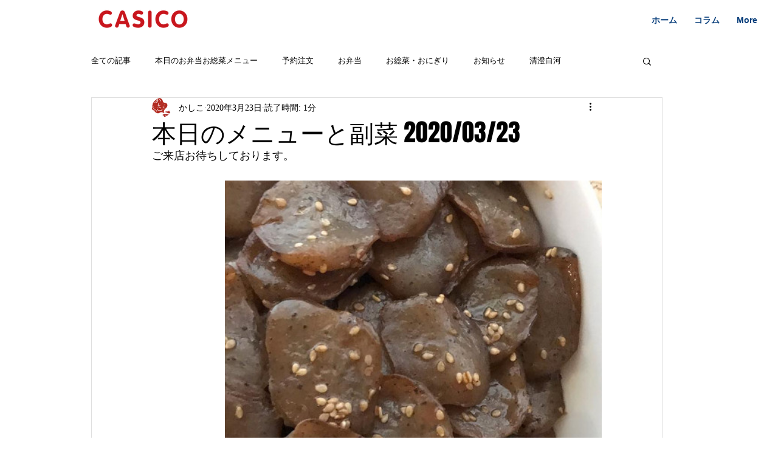

--- FILE ---
content_type: text/css; charset=utf-8
request_url: https://www.casico.tokyo/_serverless/pro-gallery-css-v4-server/layoutCss?ver=2&id=2qkmi-not-scoped&items=3488_1440_1440%7C3421_1440_1440%7C3409_1440_1440%7C3522_1440_1440%7C3462_1440_1440&container=297_740_620_720&options=gallerySizeType:px%7CenableInfiniteScroll:true%7CtitlePlacement:SHOW_ON_HOVER%7CarrowsSize:23%7CthumbnailSize:120%7CgalleryLayout:3%7CscrollDirection:1%7CisVertical:false%7CgallerySizePx:300%7CcubeRatio:1%7CcubeType:fill%7CgalleryThumbnailsAlignment:left%7CthumbnailSpacings:0
body_size: -80
content:
#pro-gallery-2qkmi-not-scoped .pro-gallery-parent-container{ width: 740px !important; height: 620px !important; } #pro-gallery-2qkmi-not-scoped [data-hook="item-container"][data-idx="0"].gallery-item-container{opacity: 1 !important;display: block !important;transition: opacity .2s ease !important;top: 0px !important;left: 0px !important;right: auto !important;height: 620px !important;width: 620px !important;} #pro-gallery-2qkmi-not-scoped [data-hook="item-container"][data-idx="0"] .gallery-item-common-info-outer{height: 100% !important;} #pro-gallery-2qkmi-not-scoped [data-hook="item-container"][data-idx="0"] .gallery-item-common-info{height: 100% !important;width: 100% !important;} #pro-gallery-2qkmi-not-scoped [data-hook="item-container"][data-idx="0"] .gallery-item-wrapper{width: 620px !important;height: 620px !important;margin: 0 !important;} #pro-gallery-2qkmi-not-scoped [data-hook="item-container"][data-idx="0"] .gallery-item-content{width: 620px !important;height: 620px !important;margin: 0px 0px !important;opacity: 1 !important;} #pro-gallery-2qkmi-not-scoped [data-hook="item-container"][data-idx="0"] .gallery-item-hover{width: 620px !important;height: 620px !important;opacity: 1 !important;} #pro-gallery-2qkmi-not-scoped [data-hook="item-container"][data-idx="0"] .item-hover-flex-container{width: 620px !important;height: 620px !important;margin: 0px 0px !important;opacity: 1 !important;} #pro-gallery-2qkmi-not-scoped [data-hook="item-container"][data-idx="0"] .gallery-item-wrapper img{width: 100% !important;height: 100% !important;opacity: 1 !important;} #pro-gallery-2qkmi-not-scoped [data-hook="item-container"][data-idx="1"].gallery-item-container{opacity: 1 !important;display: block !important;transition: opacity .2s ease !important;top: 0px !important;left: 620px !important;right: auto !important;height: 620px !important;width: 620px !important;} #pro-gallery-2qkmi-not-scoped [data-hook="item-container"][data-idx="1"] .gallery-item-common-info-outer{height: 100% !important;} #pro-gallery-2qkmi-not-scoped [data-hook="item-container"][data-idx="1"] .gallery-item-common-info{height: 100% !important;width: 100% !important;} #pro-gallery-2qkmi-not-scoped [data-hook="item-container"][data-idx="1"] .gallery-item-wrapper{width: 620px !important;height: 620px !important;margin: 0 !important;} #pro-gallery-2qkmi-not-scoped [data-hook="item-container"][data-idx="1"] .gallery-item-content{width: 620px !important;height: 620px !important;margin: 0px 0px !important;opacity: 1 !important;} #pro-gallery-2qkmi-not-scoped [data-hook="item-container"][data-idx="1"] .gallery-item-hover{width: 620px !important;height: 620px !important;opacity: 1 !important;} #pro-gallery-2qkmi-not-scoped [data-hook="item-container"][data-idx="1"] .item-hover-flex-container{width: 620px !important;height: 620px !important;margin: 0px 0px !important;opacity: 1 !important;} #pro-gallery-2qkmi-not-scoped [data-hook="item-container"][data-idx="1"] .gallery-item-wrapper img{width: 100% !important;height: 100% !important;opacity: 1 !important;} #pro-gallery-2qkmi-not-scoped [data-hook="item-container"][data-idx="2"].gallery-item-container{opacity: 1 !important;display: block !important;transition: opacity .2s ease !important;top: 0px !important;left: 1240px !important;right: auto !important;height: 620px !important;width: 620px !important;} #pro-gallery-2qkmi-not-scoped [data-hook="item-container"][data-idx="2"] .gallery-item-common-info-outer{height: 100% !important;} #pro-gallery-2qkmi-not-scoped [data-hook="item-container"][data-idx="2"] .gallery-item-common-info{height: 100% !important;width: 100% !important;} #pro-gallery-2qkmi-not-scoped [data-hook="item-container"][data-idx="2"] .gallery-item-wrapper{width: 620px !important;height: 620px !important;margin: 0 !important;} #pro-gallery-2qkmi-not-scoped [data-hook="item-container"][data-idx="2"] .gallery-item-content{width: 620px !important;height: 620px !important;margin: 0px 0px !important;opacity: 1 !important;} #pro-gallery-2qkmi-not-scoped [data-hook="item-container"][data-idx="2"] .gallery-item-hover{width: 620px !important;height: 620px !important;opacity: 1 !important;} #pro-gallery-2qkmi-not-scoped [data-hook="item-container"][data-idx="2"] .item-hover-flex-container{width: 620px !important;height: 620px !important;margin: 0px 0px !important;opacity: 1 !important;} #pro-gallery-2qkmi-not-scoped [data-hook="item-container"][data-idx="2"] .gallery-item-wrapper img{width: 100% !important;height: 100% !important;opacity: 1 !important;} #pro-gallery-2qkmi-not-scoped [data-hook="item-container"][data-idx="3"]{display: none !important;} #pro-gallery-2qkmi-not-scoped [data-hook="item-container"][data-idx="4"]{display: none !important;} #pro-gallery-2qkmi-not-scoped .pro-gallery-prerender{height:620px !important;}#pro-gallery-2qkmi-not-scoped {height:620px !important; width:740px !important;}#pro-gallery-2qkmi-not-scoped .pro-gallery-margin-container {height:620px !important;}#pro-gallery-2qkmi-not-scoped .one-row:not(.thumbnails-gallery) {height:620px !important; width:620px !important;}#pro-gallery-2qkmi-not-scoped .one-row:not(.thumbnails-gallery) .gallery-horizontal-scroll {height:620px !important;}#pro-gallery-2qkmi-not-scoped .pro-gallery-parent-container:not(.gallery-slideshow) [data-hook=group-view] .item-link-wrapper::before {height:620px !important; width:620px !important;}#pro-gallery-2qkmi-not-scoped .pro-gallery-parent-container {height:620px !important; width:740px !important;}